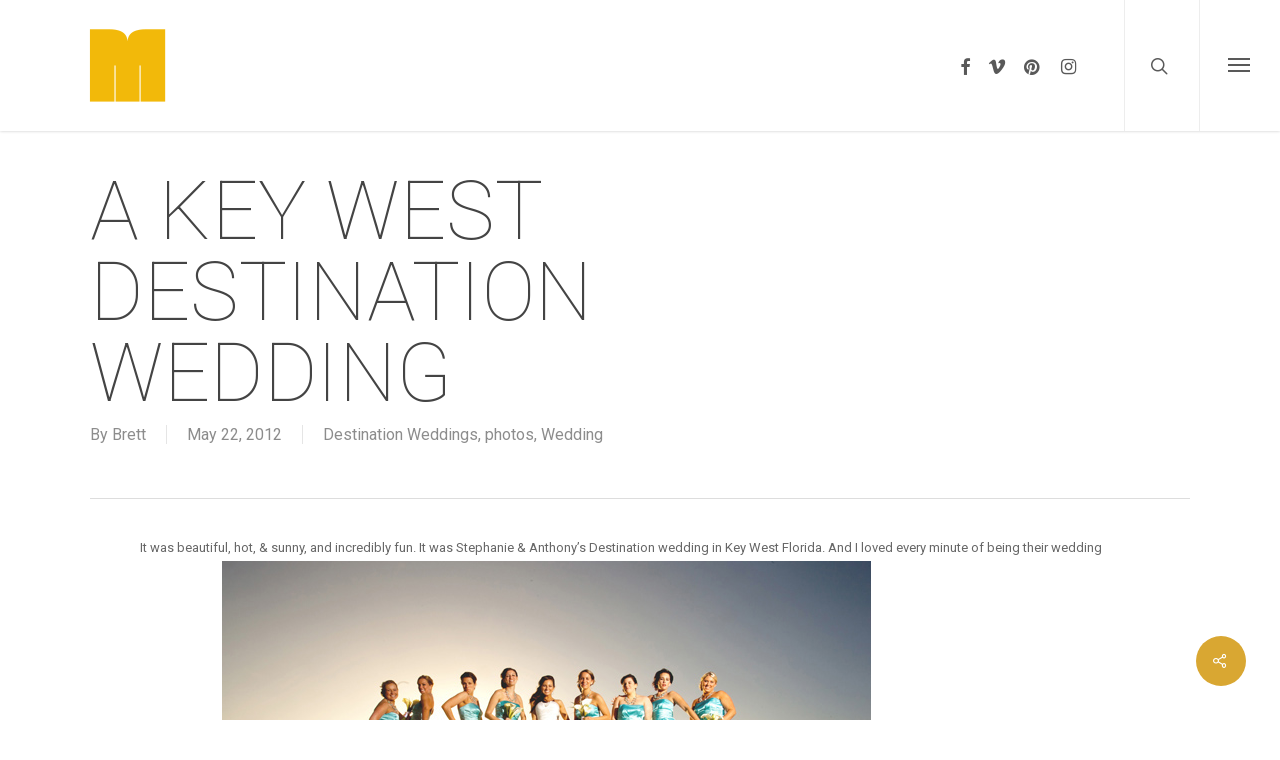

--- FILE ---
content_type: text/html; charset=utf-8
request_url: https://www.google.com/recaptcha/api2/anchor?ar=1&k=6LdALyQkAAAAANkOtIHF2YmlWx7uTpycyc40zZ2b&co=aHR0cHM6Ly93d3cubWFraW5ndGhlbW9tZW50LmNvbTo0NDM.&hl=en&v=N67nZn4AqZkNcbeMu4prBgzg&size=invisible&anchor-ms=20000&execute-ms=30000&cb=2l76tcld5k5v
body_size: 48851
content:
<!DOCTYPE HTML><html dir="ltr" lang="en"><head><meta http-equiv="Content-Type" content="text/html; charset=UTF-8">
<meta http-equiv="X-UA-Compatible" content="IE=edge">
<title>reCAPTCHA</title>
<style type="text/css">
/* cyrillic-ext */
@font-face {
  font-family: 'Roboto';
  font-style: normal;
  font-weight: 400;
  font-stretch: 100%;
  src: url(//fonts.gstatic.com/s/roboto/v48/KFO7CnqEu92Fr1ME7kSn66aGLdTylUAMa3GUBHMdazTgWw.woff2) format('woff2');
  unicode-range: U+0460-052F, U+1C80-1C8A, U+20B4, U+2DE0-2DFF, U+A640-A69F, U+FE2E-FE2F;
}
/* cyrillic */
@font-face {
  font-family: 'Roboto';
  font-style: normal;
  font-weight: 400;
  font-stretch: 100%;
  src: url(//fonts.gstatic.com/s/roboto/v48/KFO7CnqEu92Fr1ME7kSn66aGLdTylUAMa3iUBHMdazTgWw.woff2) format('woff2');
  unicode-range: U+0301, U+0400-045F, U+0490-0491, U+04B0-04B1, U+2116;
}
/* greek-ext */
@font-face {
  font-family: 'Roboto';
  font-style: normal;
  font-weight: 400;
  font-stretch: 100%;
  src: url(//fonts.gstatic.com/s/roboto/v48/KFO7CnqEu92Fr1ME7kSn66aGLdTylUAMa3CUBHMdazTgWw.woff2) format('woff2');
  unicode-range: U+1F00-1FFF;
}
/* greek */
@font-face {
  font-family: 'Roboto';
  font-style: normal;
  font-weight: 400;
  font-stretch: 100%;
  src: url(//fonts.gstatic.com/s/roboto/v48/KFO7CnqEu92Fr1ME7kSn66aGLdTylUAMa3-UBHMdazTgWw.woff2) format('woff2');
  unicode-range: U+0370-0377, U+037A-037F, U+0384-038A, U+038C, U+038E-03A1, U+03A3-03FF;
}
/* math */
@font-face {
  font-family: 'Roboto';
  font-style: normal;
  font-weight: 400;
  font-stretch: 100%;
  src: url(//fonts.gstatic.com/s/roboto/v48/KFO7CnqEu92Fr1ME7kSn66aGLdTylUAMawCUBHMdazTgWw.woff2) format('woff2');
  unicode-range: U+0302-0303, U+0305, U+0307-0308, U+0310, U+0312, U+0315, U+031A, U+0326-0327, U+032C, U+032F-0330, U+0332-0333, U+0338, U+033A, U+0346, U+034D, U+0391-03A1, U+03A3-03A9, U+03B1-03C9, U+03D1, U+03D5-03D6, U+03F0-03F1, U+03F4-03F5, U+2016-2017, U+2034-2038, U+203C, U+2040, U+2043, U+2047, U+2050, U+2057, U+205F, U+2070-2071, U+2074-208E, U+2090-209C, U+20D0-20DC, U+20E1, U+20E5-20EF, U+2100-2112, U+2114-2115, U+2117-2121, U+2123-214F, U+2190, U+2192, U+2194-21AE, U+21B0-21E5, U+21F1-21F2, U+21F4-2211, U+2213-2214, U+2216-22FF, U+2308-230B, U+2310, U+2319, U+231C-2321, U+2336-237A, U+237C, U+2395, U+239B-23B7, U+23D0, U+23DC-23E1, U+2474-2475, U+25AF, U+25B3, U+25B7, U+25BD, U+25C1, U+25CA, U+25CC, U+25FB, U+266D-266F, U+27C0-27FF, U+2900-2AFF, U+2B0E-2B11, U+2B30-2B4C, U+2BFE, U+3030, U+FF5B, U+FF5D, U+1D400-1D7FF, U+1EE00-1EEFF;
}
/* symbols */
@font-face {
  font-family: 'Roboto';
  font-style: normal;
  font-weight: 400;
  font-stretch: 100%;
  src: url(//fonts.gstatic.com/s/roboto/v48/KFO7CnqEu92Fr1ME7kSn66aGLdTylUAMaxKUBHMdazTgWw.woff2) format('woff2');
  unicode-range: U+0001-000C, U+000E-001F, U+007F-009F, U+20DD-20E0, U+20E2-20E4, U+2150-218F, U+2190, U+2192, U+2194-2199, U+21AF, U+21E6-21F0, U+21F3, U+2218-2219, U+2299, U+22C4-22C6, U+2300-243F, U+2440-244A, U+2460-24FF, U+25A0-27BF, U+2800-28FF, U+2921-2922, U+2981, U+29BF, U+29EB, U+2B00-2BFF, U+4DC0-4DFF, U+FFF9-FFFB, U+10140-1018E, U+10190-1019C, U+101A0, U+101D0-101FD, U+102E0-102FB, U+10E60-10E7E, U+1D2C0-1D2D3, U+1D2E0-1D37F, U+1F000-1F0FF, U+1F100-1F1AD, U+1F1E6-1F1FF, U+1F30D-1F30F, U+1F315, U+1F31C, U+1F31E, U+1F320-1F32C, U+1F336, U+1F378, U+1F37D, U+1F382, U+1F393-1F39F, U+1F3A7-1F3A8, U+1F3AC-1F3AF, U+1F3C2, U+1F3C4-1F3C6, U+1F3CA-1F3CE, U+1F3D4-1F3E0, U+1F3ED, U+1F3F1-1F3F3, U+1F3F5-1F3F7, U+1F408, U+1F415, U+1F41F, U+1F426, U+1F43F, U+1F441-1F442, U+1F444, U+1F446-1F449, U+1F44C-1F44E, U+1F453, U+1F46A, U+1F47D, U+1F4A3, U+1F4B0, U+1F4B3, U+1F4B9, U+1F4BB, U+1F4BF, U+1F4C8-1F4CB, U+1F4D6, U+1F4DA, U+1F4DF, U+1F4E3-1F4E6, U+1F4EA-1F4ED, U+1F4F7, U+1F4F9-1F4FB, U+1F4FD-1F4FE, U+1F503, U+1F507-1F50B, U+1F50D, U+1F512-1F513, U+1F53E-1F54A, U+1F54F-1F5FA, U+1F610, U+1F650-1F67F, U+1F687, U+1F68D, U+1F691, U+1F694, U+1F698, U+1F6AD, U+1F6B2, U+1F6B9-1F6BA, U+1F6BC, U+1F6C6-1F6CF, U+1F6D3-1F6D7, U+1F6E0-1F6EA, U+1F6F0-1F6F3, U+1F6F7-1F6FC, U+1F700-1F7FF, U+1F800-1F80B, U+1F810-1F847, U+1F850-1F859, U+1F860-1F887, U+1F890-1F8AD, U+1F8B0-1F8BB, U+1F8C0-1F8C1, U+1F900-1F90B, U+1F93B, U+1F946, U+1F984, U+1F996, U+1F9E9, U+1FA00-1FA6F, U+1FA70-1FA7C, U+1FA80-1FA89, U+1FA8F-1FAC6, U+1FACE-1FADC, U+1FADF-1FAE9, U+1FAF0-1FAF8, U+1FB00-1FBFF;
}
/* vietnamese */
@font-face {
  font-family: 'Roboto';
  font-style: normal;
  font-weight: 400;
  font-stretch: 100%;
  src: url(//fonts.gstatic.com/s/roboto/v48/KFO7CnqEu92Fr1ME7kSn66aGLdTylUAMa3OUBHMdazTgWw.woff2) format('woff2');
  unicode-range: U+0102-0103, U+0110-0111, U+0128-0129, U+0168-0169, U+01A0-01A1, U+01AF-01B0, U+0300-0301, U+0303-0304, U+0308-0309, U+0323, U+0329, U+1EA0-1EF9, U+20AB;
}
/* latin-ext */
@font-face {
  font-family: 'Roboto';
  font-style: normal;
  font-weight: 400;
  font-stretch: 100%;
  src: url(//fonts.gstatic.com/s/roboto/v48/KFO7CnqEu92Fr1ME7kSn66aGLdTylUAMa3KUBHMdazTgWw.woff2) format('woff2');
  unicode-range: U+0100-02BA, U+02BD-02C5, U+02C7-02CC, U+02CE-02D7, U+02DD-02FF, U+0304, U+0308, U+0329, U+1D00-1DBF, U+1E00-1E9F, U+1EF2-1EFF, U+2020, U+20A0-20AB, U+20AD-20C0, U+2113, U+2C60-2C7F, U+A720-A7FF;
}
/* latin */
@font-face {
  font-family: 'Roboto';
  font-style: normal;
  font-weight: 400;
  font-stretch: 100%;
  src: url(//fonts.gstatic.com/s/roboto/v48/KFO7CnqEu92Fr1ME7kSn66aGLdTylUAMa3yUBHMdazQ.woff2) format('woff2');
  unicode-range: U+0000-00FF, U+0131, U+0152-0153, U+02BB-02BC, U+02C6, U+02DA, U+02DC, U+0304, U+0308, U+0329, U+2000-206F, U+20AC, U+2122, U+2191, U+2193, U+2212, U+2215, U+FEFF, U+FFFD;
}
/* cyrillic-ext */
@font-face {
  font-family: 'Roboto';
  font-style: normal;
  font-weight: 500;
  font-stretch: 100%;
  src: url(//fonts.gstatic.com/s/roboto/v48/KFO7CnqEu92Fr1ME7kSn66aGLdTylUAMa3GUBHMdazTgWw.woff2) format('woff2');
  unicode-range: U+0460-052F, U+1C80-1C8A, U+20B4, U+2DE0-2DFF, U+A640-A69F, U+FE2E-FE2F;
}
/* cyrillic */
@font-face {
  font-family: 'Roboto';
  font-style: normal;
  font-weight: 500;
  font-stretch: 100%;
  src: url(//fonts.gstatic.com/s/roboto/v48/KFO7CnqEu92Fr1ME7kSn66aGLdTylUAMa3iUBHMdazTgWw.woff2) format('woff2');
  unicode-range: U+0301, U+0400-045F, U+0490-0491, U+04B0-04B1, U+2116;
}
/* greek-ext */
@font-face {
  font-family: 'Roboto';
  font-style: normal;
  font-weight: 500;
  font-stretch: 100%;
  src: url(//fonts.gstatic.com/s/roboto/v48/KFO7CnqEu92Fr1ME7kSn66aGLdTylUAMa3CUBHMdazTgWw.woff2) format('woff2');
  unicode-range: U+1F00-1FFF;
}
/* greek */
@font-face {
  font-family: 'Roboto';
  font-style: normal;
  font-weight: 500;
  font-stretch: 100%;
  src: url(//fonts.gstatic.com/s/roboto/v48/KFO7CnqEu92Fr1ME7kSn66aGLdTylUAMa3-UBHMdazTgWw.woff2) format('woff2');
  unicode-range: U+0370-0377, U+037A-037F, U+0384-038A, U+038C, U+038E-03A1, U+03A3-03FF;
}
/* math */
@font-face {
  font-family: 'Roboto';
  font-style: normal;
  font-weight: 500;
  font-stretch: 100%;
  src: url(//fonts.gstatic.com/s/roboto/v48/KFO7CnqEu92Fr1ME7kSn66aGLdTylUAMawCUBHMdazTgWw.woff2) format('woff2');
  unicode-range: U+0302-0303, U+0305, U+0307-0308, U+0310, U+0312, U+0315, U+031A, U+0326-0327, U+032C, U+032F-0330, U+0332-0333, U+0338, U+033A, U+0346, U+034D, U+0391-03A1, U+03A3-03A9, U+03B1-03C9, U+03D1, U+03D5-03D6, U+03F0-03F1, U+03F4-03F5, U+2016-2017, U+2034-2038, U+203C, U+2040, U+2043, U+2047, U+2050, U+2057, U+205F, U+2070-2071, U+2074-208E, U+2090-209C, U+20D0-20DC, U+20E1, U+20E5-20EF, U+2100-2112, U+2114-2115, U+2117-2121, U+2123-214F, U+2190, U+2192, U+2194-21AE, U+21B0-21E5, U+21F1-21F2, U+21F4-2211, U+2213-2214, U+2216-22FF, U+2308-230B, U+2310, U+2319, U+231C-2321, U+2336-237A, U+237C, U+2395, U+239B-23B7, U+23D0, U+23DC-23E1, U+2474-2475, U+25AF, U+25B3, U+25B7, U+25BD, U+25C1, U+25CA, U+25CC, U+25FB, U+266D-266F, U+27C0-27FF, U+2900-2AFF, U+2B0E-2B11, U+2B30-2B4C, U+2BFE, U+3030, U+FF5B, U+FF5D, U+1D400-1D7FF, U+1EE00-1EEFF;
}
/* symbols */
@font-face {
  font-family: 'Roboto';
  font-style: normal;
  font-weight: 500;
  font-stretch: 100%;
  src: url(//fonts.gstatic.com/s/roboto/v48/KFO7CnqEu92Fr1ME7kSn66aGLdTylUAMaxKUBHMdazTgWw.woff2) format('woff2');
  unicode-range: U+0001-000C, U+000E-001F, U+007F-009F, U+20DD-20E0, U+20E2-20E4, U+2150-218F, U+2190, U+2192, U+2194-2199, U+21AF, U+21E6-21F0, U+21F3, U+2218-2219, U+2299, U+22C4-22C6, U+2300-243F, U+2440-244A, U+2460-24FF, U+25A0-27BF, U+2800-28FF, U+2921-2922, U+2981, U+29BF, U+29EB, U+2B00-2BFF, U+4DC0-4DFF, U+FFF9-FFFB, U+10140-1018E, U+10190-1019C, U+101A0, U+101D0-101FD, U+102E0-102FB, U+10E60-10E7E, U+1D2C0-1D2D3, U+1D2E0-1D37F, U+1F000-1F0FF, U+1F100-1F1AD, U+1F1E6-1F1FF, U+1F30D-1F30F, U+1F315, U+1F31C, U+1F31E, U+1F320-1F32C, U+1F336, U+1F378, U+1F37D, U+1F382, U+1F393-1F39F, U+1F3A7-1F3A8, U+1F3AC-1F3AF, U+1F3C2, U+1F3C4-1F3C6, U+1F3CA-1F3CE, U+1F3D4-1F3E0, U+1F3ED, U+1F3F1-1F3F3, U+1F3F5-1F3F7, U+1F408, U+1F415, U+1F41F, U+1F426, U+1F43F, U+1F441-1F442, U+1F444, U+1F446-1F449, U+1F44C-1F44E, U+1F453, U+1F46A, U+1F47D, U+1F4A3, U+1F4B0, U+1F4B3, U+1F4B9, U+1F4BB, U+1F4BF, U+1F4C8-1F4CB, U+1F4D6, U+1F4DA, U+1F4DF, U+1F4E3-1F4E6, U+1F4EA-1F4ED, U+1F4F7, U+1F4F9-1F4FB, U+1F4FD-1F4FE, U+1F503, U+1F507-1F50B, U+1F50D, U+1F512-1F513, U+1F53E-1F54A, U+1F54F-1F5FA, U+1F610, U+1F650-1F67F, U+1F687, U+1F68D, U+1F691, U+1F694, U+1F698, U+1F6AD, U+1F6B2, U+1F6B9-1F6BA, U+1F6BC, U+1F6C6-1F6CF, U+1F6D3-1F6D7, U+1F6E0-1F6EA, U+1F6F0-1F6F3, U+1F6F7-1F6FC, U+1F700-1F7FF, U+1F800-1F80B, U+1F810-1F847, U+1F850-1F859, U+1F860-1F887, U+1F890-1F8AD, U+1F8B0-1F8BB, U+1F8C0-1F8C1, U+1F900-1F90B, U+1F93B, U+1F946, U+1F984, U+1F996, U+1F9E9, U+1FA00-1FA6F, U+1FA70-1FA7C, U+1FA80-1FA89, U+1FA8F-1FAC6, U+1FACE-1FADC, U+1FADF-1FAE9, U+1FAF0-1FAF8, U+1FB00-1FBFF;
}
/* vietnamese */
@font-face {
  font-family: 'Roboto';
  font-style: normal;
  font-weight: 500;
  font-stretch: 100%;
  src: url(//fonts.gstatic.com/s/roboto/v48/KFO7CnqEu92Fr1ME7kSn66aGLdTylUAMa3OUBHMdazTgWw.woff2) format('woff2');
  unicode-range: U+0102-0103, U+0110-0111, U+0128-0129, U+0168-0169, U+01A0-01A1, U+01AF-01B0, U+0300-0301, U+0303-0304, U+0308-0309, U+0323, U+0329, U+1EA0-1EF9, U+20AB;
}
/* latin-ext */
@font-face {
  font-family: 'Roboto';
  font-style: normal;
  font-weight: 500;
  font-stretch: 100%;
  src: url(//fonts.gstatic.com/s/roboto/v48/KFO7CnqEu92Fr1ME7kSn66aGLdTylUAMa3KUBHMdazTgWw.woff2) format('woff2');
  unicode-range: U+0100-02BA, U+02BD-02C5, U+02C7-02CC, U+02CE-02D7, U+02DD-02FF, U+0304, U+0308, U+0329, U+1D00-1DBF, U+1E00-1E9F, U+1EF2-1EFF, U+2020, U+20A0-20AB, U+20AD-20C0, U+2113, U+2C60-2C7F, U+A720-A7FF;
}
/* latin */
@font-face {
  font-family: 'Roboto';
  font-style: normal;
  font-weight: 500;
  font-stretch: 100%;
  src: url(//fonts.gstatic.com/s/roboto/v48/KFO7CnqEu92Fr1ME7kSn66aGLdTylUAMa3yUBHMdazQ.woff2) format('woff2');
  unicode-range: U+0000-00FF, U+0131, U+0152-0153, U+02BB-02BC, U+02C6, U+02DA, U+02DC, U+0304, U+0308, U+0329, U+2000-206F, U+20AC, U+2122, U+2191, U+2193, U+2212, U+2215, U+FEFF, U+FFFD;
}
/* cyrillic-ext */
@font-face {
  font-family: 'Roboto';
  font-style: normal;
  font-weight: 900;
  font-stretch: 100%;
  src: url(//fonts.gstatic.com/s/roboto/v48/KFO7CnqEu92Fr1ME7kSn66aGLdTylUAMa3GUBHMdazTgWw.woff2) format('woff2');
  unicode-range: U+0460-052F, U+1C80-1C8A, U+20B4, U+2DE0-2DFF, U+A640-A69F, U+FE2E-FE2F;
}
/* cyrillic */
@font-face {
  font-family: 'Roboto';
  font-style: normal;
  font-weight: 900;
  font-stretch: 100%;
  src: url(//fonts.gstatic.com/s/roboto/v48/KFO7CnqEu92Fr1ME7kSn66aGLdTylUAMa3iUBHMdazTgWw.woff2) format('woff2');
  unicode-range: U+0301, U+0400-045F, U+0490-0491, U+04B0-04B1, U+2116;
}
/* greek-ext */
@font-face {
  font-family: 'Roboto';
  font-style: normal;
  font-weight: 900;
  font-stretch: 100%;
  src: url(//fonts.gstatic.com/s/roboto/v48/KFO7CnqEu92Fr1ME7kSn66aGLdTylUAMa3CUBHMdazTgWw.woff2) format('woff2');
  unicode-range: U+1F00-1FFF;
}
/* greek */
@font-face {
  font-family: 'Roboto';
  font-style: normal;
  font-weight: 900;
  font-stretch: 100%;
  src: url(//fonts.gstatic.com/s/roboto/v48/KFO7CnqEu92Fr1ME7kSn66aGLdTylUAMa3-UBHMdazTgWw.woff2) format('woff2');
  unicode-range: U+0370-0377, U+037A-037F, U+0384-038A, U+038C, U+038E-03A1, U+03A3-03FF;
}
/* math */
@font-face {
  font-family: 'Roboto';
  font-style: normal;
  font-weight: 900;
  font-stretch: 100%;
  src: url(//fonts.gstatic.com/s/roboto/v48/KFO7CnqEu92Fr1ME7kSn66aGLdTylUAMawCUBHMdazTgWw.woff2) format('woff2');
  unicode-range: U+0302-0303, U+0305, U+0307-0308, U+0310, U+0312, U+0315, U+031A, U+0326-0327, U+032C, U+032F-0330, U+0332-0333, U+0338, U+033A, U+0346, U+034D, U+0391-03A1, U+03A3-03A9, U+03B1-03C9, U+03D1, U+03D5-03D6, U+03F0-03F1, U+03F4-03F5, U+2016-2017, U+2034-2038, U+203C, U+2040, U+2043, U+2047, U+2050, U+2057, U+205F, U+2070-2071, U+2074-208E, U+2090-209C, U+20D0-20DC, U+20E1, U+20E5-20EF, U+2100-2112, U+2114-2115, U+2117-2121, U+2123-214F, U+2190, U+2192, U+2194-21AE, U+21B0-21E5, U+21F1-21F2, U+21F4-2211, U+2213-2214, U+2216-22FF, U+2308-230B, U+2310, U+2319, U+231C-2321, U+2336-237A, U+237C, U+2395, U+239B-23B7, U+23D0, U+23DC-23E1, U+2474-2475, U+25AF, U+25B3, U+25B7, U+25BD, U+25C1, U+25CA, U+25CC, U+25FB, U+266D-266F, U+27C0-27FF, U+2900-2AFF, U+2B0E-2B11, U+2B30-2B4C, U+2BFE, U+3030, U+FF5B, U+FF5D, U+1D400-1D7FF, U+1EE00-1EEFF;
}
/* symbols */
@font-face {
  font-family: 'Roboto';
  font-style: normal;
  font-weight: 900;
  font-stretch: 100%;
  src: url(//fonts.gstatic.com/s/roboto/v48/KFO7CnqEu92Fr1ME7kSn66aGLdTylUAMaxKUBHMdazTgWw.woff2) format('woff2');
  unicode-range: U+0001-000C, U+000E-001F, U+007F-009F, U+20DD-20E0, U+20E2-20E4, U+2150-218F, U+2190, U+2192, U+2194-2199, U+21AF, U+21E6-21F0, U+21F3, U+2218-2219, U+2299, U+22C4-22C6, U+2300-243F, U+2440-244A, U+2460-24FF, U+25A0-27BF, U+2800-28FF, U+2921-2922, U+2981, U+29BF, U+29EB, U+2B00-2BFF, U+4DC0-4DFF, U+FFF9-FFFB, U+10140-1018E, U+10190-1019C, U+101A0, U+101D0-101FD, U+102E0-102FB, U+10E60-10E7E, U+1D2C0-1D2D3, U+1D2E0-1D37F, U+1F000-1F0FF, U+1F100-1F1AD, U+1F1E6-1F1FF, U+1F30D-1F30F, U+1F315, U+1F31C, U+1F31E, U+1F320-1F32C, U+1F336, U+1F378, U+1F37D, U+1F382, U+1F393-1F39F, U+1F3A7-1F3A8, U+1F3AC-1F3AF, U+1F3C2, U+1F3C4-1F3C6, U+1F3CA-1F3CE, U+1F3D4-1F3E0, U+1F3ED, U+1F3F1-1F3F3, U+1F3F5-1F3F7, U+1F408, U+1F415, U+1F41F, U+1F426, U+1F43F, U+1F441-1F442, U+1F444, U+1F446-1F449, U+1F44C-1F44E, U+1F453, U+1F46A, U+1F47D, U+1F4A3, U+1F4B0, U+1F4B3, U+1F4B9, U+1F4BB, U+1F4BF, U+1F4C8-1F4CB, U+1F4D6, U+1F4DA, U+1F4DF, U+1F4E3-1F4E6, U+1F4EA-1F4ED, U+1F4F7, U+1F4F9-1F4FB, U+1F4FD-1F4FE, U+1F503, U+1F507-1F50B, U+1F50D, U+1F512-1F513, U+1F53E-1F54A, U+1F54F-1F5FA, U+1F610, U+1F650-1F67F, U+1F687, U+1F68D, U+1F691, U+1F694, U+1F698, U+1F6AD, U+1F6B2, U+1F6B9-1F6BA, U+1F6BC, U+1F6C6-1F6CF, U+1F6D3-1F6D7, U+1F6E0-1F6EA, U+1F6F0-1F6F3, U+1F6F7-1F6FC, U+1F700-1F7FF, U+1F800-1F80B, U+1F810-1F847, U+1F850-1F859, U+1F860-1F887, U+1F890-1F8AD, U+1F8B0-1F8BB, U+1F8C0-1F8C1, U+1F900-1F90B, U+1F93B, U+1F946, U+1F984, U+1F996, U+1F9E9, U+1FA00-1FA6F, U+1FA70-1FA7C, U+1FA80-1FA89, U+1FA8F-1FAC6, U+1FACE-1FADC, U+1FADF-1FAE9, U+1FAF0-1FAF8, U+1FB00-1FBFF;
}
/* vietnamese */
@font-face {
  font-family: 'Roboto';
  font-style: normal;
  font-weight: 900;
  font-stretch: 100%;
  src: url(//fonts.gstatic.com/s/roboto/v48/KFO7CnqEu92Fr1ME7kSn66aGLdTylUAMa3OUBHMdazTgWw.woff2) format('woff2');
  unicode-range: U+0102-0103, U+0110-0111, U+0128-0129, U+0168-0169, U+01A0-01A1, U+01AF-01B0, U+0300-0301, U+0303-0304, U+0308-0309, U+0323, U+0329, U+1EA0-1EF9, U+20AB;
}
/* latin-ext */
@font-face {
  font-family: 'Roboto';
  font-style: normal;
  font-weight: 900;
  font-stretch: 100%;
  src: url(//fonts.gstatic.com/s/roboto/v48/KFO7CnqEu92Fr1ME7kSn66aGLdTylUAMa3KUBHMdazTgWw.woff2) format('woff2');
  unicode-range: U+0100-02BA, U+02BD-02C5, U+02C7-02CC, U+02CE-02D7, U+02DD-02FF, U+0304, U+0308, U+0329, U+1D00-1DBF, U+1E00-1E9F, U+1EF2-1EFF, U+2020, U+20A0-20AB, U+20AD-20C0, U+2113, U+2C60-2C7F, U+A720-A7FF;
}
/* latin */
@font-face {
  font-family: 'Roboto';
  font-style: normal;
  font-weight: 900;
  font-stretch: 100%;
  src: url(//fonts.gstatic.com/s/roboto/v48/KFO7CnqEu92Fr1ME7kSn66aGLdTylUAMa3yUBHMdazQ.woff2) format('woff2');
  unicode-range: U+0000-00FF, U+0131, U+0152-0153, U+02BB-02BC, U+02C6, U+02DA, U+02DC, U+0304, U+0308, U+0329, U+2000-206F, U+20AC, U+2122, U+2191, U+2193, U+2212, U+2215, U+FEFF, U+FFFD;
}

</style>
<link rel="stylesheet" type="text/css" href="https://www.gstatic.com/recaptcha/releases/N67nZn4AqZkNcbeMu4prBgzg/styles__ltr.css">
<script nonce="B5VSbsi2eK-gQ8YVnmQ3pQ" type="text/javascript">window['__recaptcha_api'] = 'https://www.google.com/recaptcha/api2/';</script>
<script type="text/javascript" src="https://www.gstatic.com/recaptcha/releases/N67nZn4AqZkNcbeMu4prBgzg/recaptcha__en.js" nonce="B5VSbsi2eK-gQ8YVnmQ3pQ">
      
    </script></head>
<body><div id="rc-anchor-alert" class="rc-anchor-alert"></div>
<input type="hidden" id="recaptcha-token" value="[base64]">
<script type="text/javascript" nonce="B5VSbsi2eK-gQ8YVnmQ3pQ">
      recaptcha.anchor.Main.init("[\x22ainput\x22,[\x22bgdata\x22,\x22\x22,\[base64]/[base64]/[base64]/bmV3IHJbeF0oY1swXSk6RT09Mj9uZXcgclt4XShjWzBdLGNbMV0pOkU9PTM/bmV3IHJbeF0oY1swXSxjWzFdLGNbMl0pOkU9PTQ/[base64]/[base64]/[base64]/[base64]/[base64]/[base64]/[base64]/[base64]\x22,\[base64]\\u003d\x22,\[base64]/[base64]/ChcOKw6wDASvCj8O3w5vCtA7DicKnB8Obw5HDt8Ouw4TDv8KTw67DjgcLO0kZK8OvYRDDnjDCnmEgQlAzaMOCw5XDqcKpY8K+w40bE8KVEMKJwqAjwoUPfMKBw6c0wp7CrGIWQXMrwpXCrXzDmcKAJXjCq8KUwqE5wpjCqR/DjT0Vw5IHOMK/[base64]/[base64]/[base64]/wr7DuMOsaFMERMOUIcOqej/[base64]/ChBoeMMOZccKZeHhTw6PDnzXDuMK6LMKxW8K7HsOqSsKQC8OQwr1Kwos7IAXCkDgYLn7DgyvDpTwiwowxFxhsR2ReNRbCqMKya8ONHMKAw53Dun7DvybDtcOPwqbDiW9ow5XCgsOmw7oHJMKESsK/wrTCoQHCqT3DhT0qZMKqSHvDvgpXO8Kcw7NMw5IHOsKsSiFjw43ClTs2egoiw7XDsMK1HWzCoMOxwo7DvcOSw602IWBPwrnCjsKew7NzD8KDw4TDqcKyFMKJw5nCl8KDwofCs2AbNsKRwrhRw5RBFMKdwqvCocKOCSrCkcOhQgPCq8KJOhzCrsKSwo/ClFbDlBXCisOJwqt5w43CtsOcEk3DlB/CmnrDr8OXwq3DvwbDhFUkw5hmLMOGV8OUw7bDmxDDgibDjxPDuDtzDnMdwpczwqHCoysbbMONKcOgw6VDWTUkwo03XVDDvgXDnsO8w6XDicK+wooEwqNlw7xpXMO/[base64]/X8KdWMKLasKhw5BKXMKWThJTwqZaYMKYw7TDrUoJJWcif10xwpDDjcK4w7wobsOYPw5IcB98IcK0IlVXJzJELSxzwo9gecOHw4EWwovCjcOQwppEbQtxGMKjwptiwqTCrMOAe8OQe8O4w5/ClMKVAVYiwpfDpMK8fsK7MMKUwpLCmcOFw5x0SW0cScOzQQxjP15yw5zCs8K3KW5oVSBSL8K5w49/[base64]/DrsKbdwjDr2/CqsKVO2fDiFrDscO5wp0tV8O8CAw6wqZ9wr3Cu8Kdw7RHBAQ5w5/DocOaIsOFwpzDhMO2w6tZwp8VKj8dIhjDoMK3V2bDp8OzwobCiGjCiw/Co8KKAcKhw4lUwonClHYxETYNw5rCgSLDqsKBw6PChEYmwpc9wqJMaMOKw5HDqcOtCMKhwrNxw7t6w71RR1RKLCbCuGvDtUXDgsOQGMOwJysJw7JxPcK3fxR4w6/[base64]/DB15AcK8OMK8XBd+EAHCt8Ohw4JQHcKbbk1LGWwtwrrCpsOmVHrCgjrDtDDCgDrCvcKzwqkvLcOOwr/CkjXCk8OnXgvDvEk7Uw8TV8Kkd8K3ezrDoXZhw5AHFwTDtcK2w7HCp8O4Ix0uw5zDtEFiVyjDosKYwprCtcO8w6zDrcKnw53Dv8OXwrVRc2/CmcKLF0Y4T8OAw68Yw7/Ds8OWw6fDqWrDl8K+w7bCk8Ocwp0MSsKaNiDDjcK5JcKnHMKcwq/DpxRzwqdswrEST8KyMRnDr8KFw4LCvyDDlcKIwrHDg8OobRR2w4jDuMK+w6vDlW1DwrtFa8KNwr0IDMOqw5V5woJ8BGYBXAPDiSIBOWkTwrI9woHDoMKUwqPDoCd3wrZ0wrgCHFEcwo3DlsKqbcOrXcO0WcKeaGI6wodnw5zDvAPDk2PCnVM6AcK/woV5BcOtw7RuwobDoVfDv28lwpPDmsKsw7LCi8OVS8OpwrTDjsKzwpBVYsKQWDZswonCvcOUwrPDmlcRHwENN8KbDW7ChcKgQgHDt8KqwrHDhcK9w4TCtMOAeMOyw57DkMOFa8K/eMKdwqU2IG/CuW1RYsKLw7DDqMKXSsOMasO0w7oNP0LCpybDhzlHZCNWdTpfFHEpwrU1w5MOwrvCisKxI8K9w5zDuHhGDXcDd8ONcj7DjcKrw7HCvsKWTXnClsOUIX3CjsKsXWnCuR47wofDr10HwrPDqDhLeUrDjcOJN0RDZXJ0wq/[base64]/ZsOseMK9w4Qwwo3CvMO3w5nCmcKfw6cWG8KowpVuLMKPw4HCrkbCosO8wpbCsFNow6XCo07ClyTDnsOKdyXCsWBAw4fDnClmw4/DpcKPw4vDmzXCv8Ovw4dEw4fDuXrDvsKZMS5+w77DtGrCvsKzIMKKP8OOFhzCqnRhXcK8T8ODXD7CvcOew49GGFLDiVx5ecK7wrLDtMK/L8K7CsOyY8Otw5jCi3/[base64]/CjsKHwqDDmsK9wqDCvmrDvcOlw6vDj0jCgMKiw4/[base64]/w4BhAcO1U0TCj1vDkFLDn8KYworClVcSwpt5SsK+H8K5S8K6GsKfAAbDv8O/wqACACjDvglaw7vDkhJRw7cYaFhOw6k2w4hHw7HClsKjU8K3WhInw6x/OMKVwoHCvsOLamjCqUEfwqUOw6fCu8KcQzbDiMK/aUDDrMO1wqTCqsKywqPCuMKbUsKXLkHDnsOOFsK9wqBlXzXDtsKzwp0sfcOqwp7Dnx9UTMK/S8OjwozDqMONTDnCvcKCQcK/wqvDoxTChgbDv8OIGAMTwrnDusO3XT8Jw6sxwqsBPsO/wqluEMOSwpjCvBfCvVM2PcKewrzCtDl/wrzCgmVdwpUWw48yw6srI13DjjvCrkXDgMOPbsO0EsOhw7DCs8Kywpkaw5XDtcO8NcKMw5t5w7NTQTk3JQAmwr3Cg8KEJTnDosObUcKuMsOfHE/ClMKywpfCsjZvcwXCisOJWcOCwqB7WTDDlxlSwqXDumvCpF3DuMKJVsOkUwHDvj3CvE7ClsOFw5DDtcOpw57DqiFqwp/Dr8KGOMO9w4FNfcKGc8Kqw4MuAMKOwq9BeMKaw6jCqjQIeiXCr8O1TBhSw6NRw5fCicKjNsKQwrhFw4/CrMOQEWE+CMKYHcO1woXCq0TCi8KJw6vCpMOIO8OWworDkcK2CzLCvMK6DMOowqg8CB8pSMOMw5hof8Ktw5DDpgPClMKyfivDvErDjMKqM8KXw77DusKMw4sdw68cw7EIw5cJw5/DqwhMw5fDqsORaHl/w78owo9Mw40uwoktFMK7wqTCkX5dFMKlesORw6nDr8KUPivCjXzCg8OjNsKLJVDCpsOZw43DkcOkY1DDjW0sw6I/w4PCkHFSwrISGBnDs8ObX8Oxwr7CoypxwpYIDQHCpRnCkCYDA8OeLCfDnCTDqkrDrMKmVcKATEDDjcOSJ3k4eMOXKBPDrsKjFcOUT8OjwoN+RDvDtMKCG8OdOcObwo/[base64]/[base64]/CisKhRizDqMKTw5Mcfy3Ds8Otw5vDhcOjw51dEkvCsSzChsKvDGFOCcKAK8K5w4jCscKhPElnwqEZw5fCmsOvbMKuVsKBwoZ9CyfDij9IYcOewpJfw53DisO8bMOlwo3DhBlsV0nDqcKFw4XClzzDusO+ZcKZJsOaQxXCtsOvwp3DmcOvwpzDrcKHGD/Dqj1Iw4Y2UsKTE8OIZVzCiAU2WyNXwrnCuVZdZkVOI8KoXMKKw7sJw5gzPcKnEHfCjE/CtcOZElXDtjZPIcKpwqDCnXfDvcO5w4RgYxzCksO3wpvDsV8ww6PDjkPDksOIwo/[base64]/[base64]/cEPCpyYWesOrw7PCisKFw5DCtsK3wqvCssK3AhzCssKpb8KQw7XCggQdUsOuw67CocO4wrzCmm/DlMK2Gg8NVcOGKcO5VgZ8J8O5OwHCg8KALQQAw7wsclJLwrDCicOOwpzDlcOMXBJOwrwJwoYZw7HDtRQCwoUqwpLCosOzZMKnw4HCi0DCksKdPhoTacKJw4rCpVsYaTrDmFTDmx5nwonDtMKeehLDkgQSLsOuwrzDkFzDnMO6wrcdwrhjAh0rYVB/[base64]/w7LCtsOLaMK0w5fDucOMGsKIZsOMw5pSwrfDviNXO3fCiA4nSxTDssKxwrPDg8OPwqTClcOCw4DCj0p8w53DjcKrwqbDqAFFcMO9XjRVRSPDhG/DpW3CsMOuZsO/P0YYHsOCwppZW8K8PsOywpUQB8KlwqHDq8K6wpYrRnF/elkIwq7Dp1MqHMKAfH3Dr8OkbVfDhQHCv8Oyw7ctw6bClsO+w7UzdsOAw4U2wpbCp07Cr8OYwpY3SsOAfzLDusOMYi9gwotyFkHDpsKQw7TDksOtw6wgX8K6MQcHw6BLwppLw5nDqkgCKMOyw7DCvsOgw6zCocKdw5LCtyskw7/Cr8OPw4QlVsKzwo8iw6LDrGXDhMKew4jDriQow7V4w7rCjyDCgMO/wr1oesKhw6DDoMO7KCPCmTsbwofCsW9EKMKawpoEZGLDisKZXl3Cm8O4TMOILcKVBMO0OyzCusOuwozCicK/w63CpDUew7Fmw5ERwqYVQcOwwpwTPGvCpMOtZG/[base64]/[base64]/CnnbDqnHCp8OrSVMPw4rCosOpCHXDlFlDwqzCvsKVwqPDinkRwpACLFbCocOfwrVVwotYwqQVw7HDng/[base64]/ABMWVWnCjMOPw755wp1bwqkvYMOGwrTDvTdBwpgIbV5HwpZgw6IQLcKHccOYw6/[base64]/w7N0w6jCszXChXLCtWnCkXxkTMO2GMK8IsOgU3fDjsOrw6pmw5jDlsOWwo7CvMOpwrDDmMOowrbDp8O+w4UQTwpTUjfCjsKJF3lUw5s5w70owrXDgiLCgMK+f2bCkR3Dm3bCsW5nYA7DlwIOUzAdwoAcw5c+Zw/Dv8OpwrLDnsOzEjdYw5JGfsKEw4kSwpNCDcO9w6vCriRnw5tVwqvCoSNpw6oswpHDq2jCjFzClsOLw7jDgMKsNMO1wrLDnHMqwq81woJpw49OZ8OZwoR3C1VBAgfDkELCisOVw6bDmS3DgcKTAxPDtcK/w4bCucOIw5zDocKgwqAiwqIXwrdMeCFTw4c+wqwOwqzDmwLCoGERACtsw4TDoDBww5vDhcO/w5DDogAyLMOlw5ANw6zCgsOzZ8OCFjnCnyfCmm3CtzwLw5thwrnDkhR+ZcKtWcKfbcK9w4pOPHxjPxnCscOFW3wjwqnDml7DvD/CvcOIXcOHw64owqJpwoc8w7jCoT3ChENWbRk+ZkbCkQrDkDHDun1EPcONwrRTw7bDl1DCqcKXwr7DscKef0zCrsKlwpwhwrbCpcKzwrEtX8KSRMKywoLCl8O+wrJNwo4FAcKPwrLDncOaOMKVwqwqPsKTw4h0RznCsjnDk8OFN8Kqa8O/[base64]/DrUZdA8KFw78Bw7B5wojCshELNmPCrcO8fAUuw7jCv8O9wr7Ckn/[base64]/Dn8KwwpUhw7giOcOwUcKjZ1QSwoZ3w493w4wxw4l0w7M3wonDmsKsE8K1bsOAwqE+XMKBXcOmwr9Rw6HDgMO1w7LDkT3DucO8SFAsTcK5wpbDvsO9DsOVw7bCsyIkw7wgw4tKwqDDmWzDmsKMScO8XcKWX8OoKcOgF8OXw5fCrUvDusK/[base64]/T8KAw67CjMKDA8KWw6BRwqNsM8OEZcOWB8Ogw6cCYWjCsMOfw4/DsWN2D3HCjMOuYsORwoR1GsKHw5jDrMOlwr/CtcKGwqPCiBjCucO/ZMK2J8KveMOUwqYsLsKQw74cw7BNwqNIX2/CgcKKW8OWUBTCmcKLwqXDhhU7w7gSPXAHwrTDiDHCuMOFwo0cwpBaTnrCocO+bMOxUS81OMOVw7XCrWDDg3HDr8KBdsKxwr1gw5PDvSE3w6MJw7fDlcOTVBAcw7V2RMKVL8OqADVCw6rDkcO8eCRpwp/[base64]/[base64]/wrjDnEjCvcKdbDbDrhjCkixJLsOKw5oSw6jCj8K1woNrw44Vw7UsN1U8MUcOM3HCmsO8bcKpdAYUNsOwwogRQMOPwodOLcKgPD5uwqlgBcOhwqvCm8OtEhlqw4ljw7XDmwvDtcKPw4NmNyTCk8KVw5fChnNHHsKVwpbDsEPClcKBw5d6w4VTJl7CrcK7w5HDjE/[base64]/KcKxQMOOBwHCojjCnMOLwq/[base64]/DlsKIw77ChmjCvMOQeiHCnsO6T8KNw6vCrQtTY8KncMOHcMK9ScOuw4LCmE/DpMKiV1M1wpBOLcOPE0I9BcKCI8O9w6HDisK5w47Cu8ONMMODW016wr7CqcKow7Ziw4fDrmzCjcOjwq3CqlfCjx7DgXoRw5XCkmB1w5/CqzLDm1Vrwq/[base64]/Cgz5uJUvDsB46w4peVcKxCsKRw4jDu2zCvRLDtMKia8Obwr7CvEnChHnCgm7CrRJqPMK4wozCojMtwpIcw6nCn3EDC0g+RwsJw5rCoCPDicOvCUzCm8KdGyl4wq1+wp5ewqRgw63DlVITw7rDtRLChsO9BmvCoAY9wpnChCoPJ1rDphU3acOGRnXChi4Vw7/DpMKzwoMcaVPCqFMNJMKWFcOowpLDpQTCuwDDjsOaWcK0w6DCscOkwr9ROATDusKORsKmw7ZxFMOcw5kSwq3CmsOQYcK2woZUwq5kPMO6MBDDsMOSwqF2wo/ChsKOwqrChMOGPRjCmcKBHhXCuQzClEjCj8O8w5AtZMOcc2ZYMzRmOkkww53CpQ8ww6/[base64]/DpmdOXcOpRSF4WMOAw6zDpMO8DcKWG8OgY8O4wq4TKXgNwpdpOTLCij/Cl8OiwrwfwqUnwrwBIFHCjcKCUBBswpzDlMOBwowKwqnCjcOQw49hLiViw5BBw4TDssKcKcO/wqNCNMKRw5JKJcOdw4JJMm/CmUvCvH7CocKcScKrw5PDkCtjw7gXw4sowqBMw69iw5FnwqBUw6jCqwLCvyfCmxnCmFVWwo9mdsKzwpxxIzZeQTUCw4pDwokRwrXDjntOc8KaacK0QcORw6nDlWMcSMOxwqXCmsK/w4TCk8Otwo3Dun9HwqA/Fw7CrsKVw7NkCMK+Qks1wqsmScOjwpDCk25NwqTCvzjDo8OSw6oxOA/Dh8KZwokXQivDusOQH8OuRsONwoA6w7EHdAjDocOLe8OlYsOpLnvCt1Mpw5DCusOaExzClmrClzEfw7TChXM6JMOgJsO4wrjCing/wpPDlGHDrGjCukPDtFXCpwXCm8KTwpIQRsKVeWDDvTjCo8OSUMOTU0/Co0XCp0jDjCDCncK/PCN0wr5Uw7HDusO6w5fDq3rCgsO9w4DCpcOFUxrCkC3Dp8OTAMK7TMOwVsOsVMOUw6nCs8Oxw6BFYG3CoivCvcOpQsKCw6LCnMO/GFYNWMOmw7hqWC8nwpxHKh7Dn8OlFcOVwqU7ccKHw4wdw5PDtMK+w6/Dh8KDwrbCjsKicm7CnSYJwojDhDTCp1vCvcOhJcOew48tOcOzwpYoQ8Kew5cudFQpwot5wovCisO/w7PCrsO6HRQvUcOHwprCkVzCksOgZMKxworDl8Oaw5LCvGnDp8OhwpBMEsOXAUcSP8O9DFDDlEBkVMOFLcK/wpo0P8OmwqHCrgEjAkAfw5oJw47Di8ObwrPCkcKlVyVvQsKow5wDwoXClHN4YcKfwrjCpsO8ODFVS8OHw5cFw57CoMK1Ph3CrhnCh8Olw59nw7LDm8KeBMKXOjLDicOIChPCqsObwrLCiMOXwrVKw53ClsKvYsKWYMKAQnvDhcOzVMK9wpsieghMw6/Cg8OBDFoTJ8O3w5gUwoTCkcORAMOuw4sWwocZQBMWw5J5wro/[base64]/w6k/WDTCncKbw53CujXDosKXBcOBw4o3LMObPGjCvMKKw4/DtUPDn1xZwpF7CyoXQHQNwpUywojCtUd0E8Kiw5VhesKnw4rCiMOpwpDDrhsewqIhw4U2w51UUCTDuSM/IcKMwq7CmwbDpUo+K2PCncKkDMO6w4XCnnDCom8Rw5oxw7/ChGnDkwPCm8ODLMOVwrwICh3CucOtEcOYTMKLXMOfUcKoMMK9w6PCs1JIw5d1WGQjwqh7w5gGOH0AHcKRD8OPw5bDhsKUClDClRhHI2PDsjbDrVzDu8KVP8KncUfCgF1TYcOGw4rDvcK/wqc9DlplwrcqeCrDmHdTwolVw51FwqPDtlnDqsOKwqvDuXbDjVBOwqrDpsK0JsOuO0DDlcKLw7s3wp3CpW8pdcKuBsK/wrNMw6k4wpUaLcKYRBs/wqPDpcK6w4jCtmHDisKjwqI4w4YtQ3gEwr1KC2teXcOBwp/[base64]/Di8OCDMKzU08CThnDucOeNVzDrnPCgWfDvVAgwrnDk8OOecOzw7DDnMOsw6rCg1Uuw4LCvCPDvynCsTJzw4E6w4/DosOcwrXDg8OEf8O/w5fDnsOnwp/[base64]/w6TCqGt/[base64]/dAp4EiM8b8Ovw7s3Ik3CksOawojDg8OVw6zCi37DjMKSwrLDtMO8wqtRaFnDgzQdw4vDj8KLLMOqwqPCsTjCjmdGw7gTwpw3SMOrwoPDgMOcWxF/eSfDgzBJwobDvcK/[base64]/c8KHwq3CvMKFw5jDvsOtw40swowaw7bDncK+d8KjwpjDlQhqTE7CucO6w5J+w7UXwok4wp/CkDg0akNGRGATR8K4LcOHSMKrwqfDrMKTT8O+w5dYwpdXw7wtZz/CvE8Va1/DkzfCicK8wqXCgXtTBMOiw57ClMKNYMO6w6rCpmxlw7DCg01Zw7hnI8KFV13CsVVFW8OcKMKUWcKow7Myw5g4eMOpwrzCqsKURAXCm8KLw7fCicKaw4RZwql5clIQwobDtWYfLsKKWMKRAsOWw6cVVTPCl1BfOmZHwr/CmMK+w6hJY8KrLDFoBxw2Q8O/Ty4YK8OvBsOYKSQaBcKewoHCgMOewobDgcKDVhbDscK+wonClykuw4VYwoXClkXDi2LCl8Ojw4vCqHgsU2oNwp5qOjTDji7CgS1CPU93MsK0b8KpwqPCuWY0Gx/[base64]/Cq8OeaSc3bcKTw5PDrsOzw6HClMOqKT7Cn1fDkcORVcKCw5hfwo/CtsOpwrtzw5B7eDUMw5fCksOpDcOKwp97woLDjHLCghTCucO/w5LDosOZY8Khwr0zwobChMO+wpZ2wq7Dpy/CvSDDrGodwo/CgWrCuTdOUcKhbsO2w4ZPw73CnMOxQMKQI3NUfsOPw4rDt8O7w5DDmcKlw4PChMOtZ8KBSyDClnPDhcOpw6/CnMO7w5bCusKwDcO+w5gMU2QwFl3DqcOZNMOPwrVBw4Avw43Dp8K9w5o8wqXDgcKCdsOEw5Fhw7IOLMOYUQLCi17Cg2Nnwq7CpsO9PCTCiU01O3DDn8K6dsOUw5N0w4XDp8K3AgpTBMOpExZ3DMK/[base64]/ZmUMw74gccKUw6MDwqhNPn9lesOzwqRyYUDDtsOhL8KVw6EDJMOiwp8XbkHDpWbCvBPDmgvDm09gw6I8QcONwrkMw4MyWFbCkMOPAcK/w6PDimnDmC5Uw4rDh2LDllHCosOFw4jCrgkTfC/CqcO9wrNywrdTC8KAE2jCpsKfwojCsBgALnjDncOAw5p2E1LCg8OPwot6wqfDisO+fmB7a8Kxw71Zwq/DkcOQP8KXw7fCnsKXw41Kel50wobCjTjDn8KBwq/CosKnFcKKwqvCswJvw5/CqGE+wrLCu08CwqArwoLDnnsWwrEEw4PCgMObIT/DrmXCsiHCsiARw7zDiGvCuhvDsHTCusK9w5DCu2UUaMONwqjDhAtrwoXDhx/[base64]/CoQzDuG3CrcOTwr7DrMKNwpbCpSNFOxcqe8Klw7PCpBQJwrdlTTLDlyLDksO9wrTDkDzDkl3CtsKMwqLDqsKkw4vDlw9/TMOrWMKQQAXCiSrCv1HDqsO3GwTCvzISwpJAw7PCvsK9LHxCw6AQw5LChHzDplfDuhzDiMOVQQ3CpXxtGFUZwrdvw4zCgsK0ZS52wp1kSw55V300Qj3DmsKqw6zDrH7DuhZCd0Aawo7DpVPCrF/CksKgWlHDlMK3Pj7CvMKiayojEmt+Liw/PG7DoG5kw7VOw7JWHMOuAsK9w47DqEt8P8OpGX3Cl8Kiw5DCg8O5wo3CgsOxwozDvV3DtcKvD8OAwopww73DnGXDlkPCuEgiw6cWbcOFLSnDscKNw7VjZcKJIB3CsC8Qw5XDgcOga8OywrFqOsK5wphzQsKdw7YkJMOaDcOdcTgxwqDDiQjDlMOjNsKGwrTCpMO/wqZrw7rCtG/CpMK0w4nCmXjDu8KowqlJw4HDiA9Sw5R/[base64]/CrADDtcO/ZcKYHUMkw6fDm3JgwqU+RMOzKxLCssO6w6U/wqLDsMKCbsOHwqwBOMKCesOpw4MKwp1UwrjCn8K8wr4Lw6DDscOaw7XDgsKYOcO1w4EldHxcZcKmTmjCgGLCjzLDicK2QlMsw7pmw7QSw5HCqitZw4vCjMKnwqo7C8OgwrPCtx8rwoBbS03ClW0Kw5JVMxp+QW/[base64]/CvmQQwojClEDCt8OJw6h3EcKICsO+wrPCq2pnVMKcw6s0U8Odw5sUw55pJ3BlwoPCocOxwrQSdsOYw57CtHRHXcOPw5ItK8Kqwo5UGsOcwq/CsnPCu8OGaMKKGgDDt2Mkw6LCgWnDikgUwq9VeAdCXRpuwoVDeE8rw4vDnwkPJ8O+EcOkEA1TIQTDtMK1wr5vw4HDvnsGwoTChClNOsK+ZMKHWnLCmG3Dj8K3PMKjwpXDocOBDcKEDsKucTkYw6lUwpbCpCJTWcONwrEuwqjDhMKSNwzDjcOPw7NZEnrDng9Swq/DuX3DncO5OMOTcsOEfsOtFTnDt20KO8KQZMOhwprDg3p3EcOlwpAxBUbCncOmwobDh8OoKhJlw5/[base64]/XmPDlcOTWB7DvMOUwoBIw7hROsORJTgDSsO+Bx1TwrJ/w74Cw57DlMOSwrAGGwV0wopQNMOowp/CsEVOUwNDw6YtVETClMKswpUawo8BwpPDmMKdw7kowrZjwrHDgMK7w5XCn2bDrMKjSw9qIV5hw5R/wpx0R8ORw7TDnUAdOAnChMK6wrhDwpAPXMK1w7tBVlzCvSd6wq0jw4nCnAXCnAs6w4LDrVXCuCLDt8Oww6R9ByVGw5tbG8KYfsKZw4nCgm/[base64]/XBzCk8OBw4nCvFLDl8OJw7PDiwfChcKGe8O4JFo2GX/DsBbCt8OHRcKqEsKlSnNGXiA6w6Qdw4LCpcKRKcOyDcKdw5Z0UTlswrZfLx3DlxlFNVHCjjnCl8KFw4PCtsKmw4tKdxXDqcOSwrLDpXcow7odNsKxwqTCiz/[base64]/DrsKZw47DiMKeazVICWbCssOWbwHChD09woFEw6J7H2jDkMOsw4BMIUxnBcKhw7tHE8Kow5t2LzdgDSrDuGgrQMK3wpZiwo7CkWLCp8OawpR0TMKjQ3d2MQ85wqXDosKNacKww4/DoSJVVEvCoGgAwpkww7LCiXplbhJxwqfCgic7Kl1mF8KmI8Kkw5Fkw6HChQ3DgGEWw5TDpS50w5DCmlkKAMOMwr5BwpPDmMOAw57CpMKXNMO6w4/DincYw5kIw5BnX8OfOsKYwpYKfsOKwqIbwokaW8OIwox7ESHCl8KNwrM8w75hRMOjC8KLwpHCrsO9GgpXLHzCsTzCp3XCjsKTHMK+wrLCucOZQhUaHhHClzUIEmZlPMKCwos1wrQlFTceJ8OKwoI4RMO2wopXWMKgw7wdw7TCqw/ChgoAFcKow5HCpMO6w5bDtMO7w7/[base64]/ChMOlwqXChjcZw5Q+w7PDt8OiGsKRw73CusK4bsO0HjdVw79twoNfwrjDtjrCnsO9NBEVw6nDhcK/[base64]/ChxF+w4HCmsKeU8ODwqHDhAXDj8KKwrJzHsK5wrDDtMOnY3gjZcKRw5HCv3kcQB9Bw7rDt8K6w5c+bjXClMKRw6nDocK1wqXDmBAGw7Vgw43DnRPDgcK7SVlwDnUxw7RCTMKRw5R7f3zCssK3wofDlXIEH8KwLsKKw7ojw4MzB8KWS0/[base64]/wqHDjcKLw67CslrDgXofAsOdaUVNfETDuk9MwrzCrxvCssKKOTQiw7URB08aw7nCrcOvPGjCsExrfcOwMMKEMsKsNcO3wqssw6bDsyc9Y2LChWrDp3/Cp2tRTsO8w55EUMKPMFpXworDp8K5Z2JIcMKGOcKAwo7CoCrCix4cEXx4wpvCkErDv0/DvnFyNSJPw7TDp2rDrsOaw5hxw7d5Q19Ow7caOXBzPMOpw7s/w609w5BewqLDgMKNw4/DpjbDpCbDocKEbhx5WHTCsMOqwo3CjFTDoydaWxLDscO+GsO5w7xUHcKLwqrDhcOnc8K9TcKEwrs4w7QYwqZdwo/Cum/ChEVJVsKhw6Mlw5BMcQlOwoIJwoPDmsKMw5XDgGlAasOTw5nCm28cwrzDnMO5SsOzYXrCpHPCjBvCssKtfk/DvcK2WMKAw51JcRIrZi3CscOFABLCjUIeDAVCKXDCiWHDocKJNsO4OsKrc3/DoBzClT3CqHdQwqgxZcOIR8OzwpDCnE8IY2bCpcKKOjoGw5g0woB7w7MiZHEowpQZbGbCgjHDsEt3wp3DpMK8wqIYwqLDtcKhYilpd8OEK8KjwqlHEsK/[base64]/wozCsxrDrMKeEcKzEEsuTkBlVMKLwoHDrHvCn8O0NMOhw6rDkRLDrcO+wrM3w4R1w5MaZ8KJAgrCtMKmw6XDn8KYw4U2wqd7Ej/CoSAASMO/wrDCqVjCksKbccO8aMOSw4xkw6XCggfDrFBwdsKEecOaIW15OMKYX8Okw4ECOMOSBWXDkMODwpDDicOPdjrCvV8AEsKkFWHCjcOow4VdwqtTOxdaQcKmH8Oow7/Ci8OowrLCo8Opw5HCinHDlsK9w7tUHRvCigvCkcK1a8KMw4DDjXhaw4nDvy4FwpjDjnrDi1YNccOtw5UAw4AHw6fCqMKow6TCt0MhWizCtcK9QRhdUsK9w4UDAEfCsMOJwpHCvDt0wrJtUkYEwrwfw7/CqcOSwpABwpDCo8OIwot1wqkew5EccFHDjUlQEAxrw7QNYmBuJsK9wpXDkC5RN2wXwqrCm8KaFw11Bl8EwrfDh8Kmw6jCtcOSwp4jw5TDtMOqwrZ+acKAwo/DhMKYwrfCj0pYw5XCmsKATcK7PMKawoXDhsOfaMOyTzIDGgfDrhgfwrInwofCnHbDpyrCh8O1w5TDvyvDjsOSXTbDiRtZw7IMFsOROHjDg0TCu3JIH8OVCTnCqDNlw47Ckg8Pw5/CvC3DknFxwo59RgIrwrk7wrp0agXDglt5WsOzw58FwrHDjsKyLMKlZMKTw6bDq8OAdEJDw4rDqsKGw6hDw4vClX3CrcOqw7lOwpYCw7/[base64]/[base64]/CkCXDncKLwpvCjcO1JsKDw5ENFsOMR8OnO8OKIMOBw4Anw6g5w6PDlsKSwrR8FsKyw4TDoTUqT8Obw6Z4wqcIw5lpw5BsTsKBJsOuG8K3DUo+ZDVedmTDkjXDm8KbKsO8wqt0QwkgZcO/wpbDpijDu0BKCMKAw53Ck8ORw7rDjMKZbsOMw63DqXbCnMOMw7XDk0YcfMOfwrNtwpwYwqROwr4Vwo12woAsM15/KsK3RsKEw6RLZcKmw7vDscKbw6jCpcKmHcKxPETDqcKBf3NfNMKmbzvDt8KvVMO4HDxSI8OkICYmwpTDpAEmeMK/w5wjw73CkMKpwoLCqcK8w6vCgQPDg3XCtsKzKQYXWCIEwr3Cl2bDuWrChQrDs8KUw7YUw5klw6N2cn9eNjTCuFRvwoMLw4IWw7PCijfDtQLDmMKeNQRpw5DDu8OAw6fCriPCl8KGSMKMw7NfwroOcjppcsKYwrbDmMO/wqrCgcKxNMOzfhfCsTZUwr/CuMOGZMKxwo9Ewqx0GsOlw7FSRVjCvsOSwoljccKEDRDCocOOcQQDbGQ3ZHzDvkF/MWHDjcK6V1ZPM8KcccOzw53DuVzDjsKewrQpw7bCgU/ChsKVNUbCtcOsfcOKNyrDj0rDo29Yw7tKwo9gw47CjljDg8O7U37CpcK0FmfCuXTDtkd/w7jDui0Gw50Hwr7Cl2MCwrgtMMO2F8KMwoTCjzwCw7zDnMOCf8OiwpdFw78iwpjCtyoVeX3CoGzClsKPw5DClHrDgHowdSATEsK2wpFOwqvDncKbwo3Co2/DtAElwr85Q8OhwqLDicKzwp3Cixtuw4FAHcKUw7TDhcONWSM3w4V8d8O1XsKow5oeSQbChF4Zw73Ci8K+UXUSfkrCksKULsOowonDksKJMsKcw4cyOsOpdGrDlFvDtsKwScOFw4HCjsKgwqt3BgUOw752XTvDl8Opw4F4JjXDgDPCtMK/wqdIWBMvw4zCuwwGwrxjAifCmsKWw5zDmjYSw6VJwo7DvwfDrws9w57DqzzCmsKBw5IqFcK4wpnDiTnCl2XDmMO9wqUEfhg4w7Erw7QLKsOrWsOOwqbCl1nCvE/CjcOcQSxzLcK0wpzCqsOiwrXDqsKhOBI3RgfClSLDrMK+RVQDe8KKI8O+w5LCm8OtMMKdw400YcKTw75eFcOUw4nDmgZlw6LDkcKSV8Kgw6Qzwolyw6rClcOUQcKcwoBdw5/DnMOMEE3DpA5zw7zCt8OURWXCshXCosKkesOxfy/DkMKLNMOUW1JNwp1lQsO6V1s9w5ozdQ5bwrNNwoYVEsKxNcKUw4RhaAXDvFbCnkQCwqDCssO3wrBUY8KQwojDjzvDq2/[base64]/[base64]/DpmDCscKrwrgtwrfDrT48YjcOVcOiwrEfwpDCksK/d8KHwqTCrMKiwp7CtsOzdj04M8OPEcKgalsfLHLDsSVKwp5KTFzDpMO7DsO6ecOYwpwWwpHDoThHw6zDkMOjfsOkdzPCssKfw6JwawzDj8KqTXIkwogMfMOpw4ERw7bDmy/CgwLCoQnDoMO1YcKhwrPDlHvDm8KfwoTClE9RDsOFIMKBw5TCglLCs8KUOsKTwp/CuMOmO0MDw4/Ck1/[base64]/WcK7w4/CqV5IW8Oaw4g+IMKVblLCt8OdwoHCh8O7woNGGCMAJFwKfAhCR8Omw5EACxjChcOZKMKqw6oOdVjDlAzDinjCm8Kwwq3Dmld+eFcHw4FFLDjDlTZAwoYhOcKlw6jDgUHDpcOWw4dQwpfCqcKEXcKqaWvCjcO5w53DnsOOQcOTw7/Cr8Ksw50Rwp8dwrVowqTClMOXw44RwoLDucKZwo/CnyVHRcO5ecO7WHXDtUE3w6bCsFA6w67DrgluwqgZw7nDrAHDhmZ8L8K6wrdIEsOYGcKjMMOWwrFow7jCjxXDpcOlEFUwP3LDi2LCiWQ3wrNQYcKwP1xiMMKvwq/CtT1GwrhAwpHCpi12wqvDvTkdUQ3CvMOww58Kd8OpwpjDmMOPwoVOJ3fDuHkPN2wFL8OQBEFheXfCgsOAeD1ZRnxnw4TChcOTwr/Cv8O5WGATPMKgwq8gwpQ1w57DlMKvKQjCpkIrXcOrZhLCtcOWCALDqMKJPsKPw6MIwrTDqRLDh3LChhLCkVzCkkbDpcKrHR8Qw4V/w64EU8KDa8KOZh5aPE7Chj7DlTXDr3fDuGDDvsKhwoJ3wp/ChcK9HnjCoivCmcKwei3CiWbDlsK2w5EzGsKAOG01w57CkknDoRLDr8KAYsO4wqXDlTgfXF/CpSvDn17CtXE9fj7DhsOzwo0nwpfDpMOqXUzCpCcHaXPCl8K/w4HDm0TDmMKGFw3Dq8KRMXIUwpZEw5DDrMOPd0LCqMK0PQEZAsKGPx3CgxDDtMOoTFPDsmxpKsKrwqHDm8KybMOwwpjCvCtMwqRdwqRoDwbCpcOkLMKOwrZTIXhBMSpBeMKCBS1cUyTDjzJWGDd8worCr3PCvcKew4nDvsORw54YKT7CicKcw5k+Sz/DiMO/[base64]/[base64]/Do8OMwqXDm8OEfSQCwpxAYcKjXlRVIRvCjUJrYAwXwrA3fmFtflVyTUlKIhMZw7QQKVDCq8KkdsOCwqPDvSzDtMO/[base64]/DhsOkEcO6YDNMEcOjBB8uwofCmsO2w79eS8KOd3fCnhvDtS3CgsK3LwoWVcOGw4vCqiHCrcO+wonDu01LdkPDnsO9w7HCt8KpwpvCujNwwozDm8Ofw7RVw50Dw44MHEojw4rDhsKzBgLCiMKmWCzDvl/DjcOqCU1swoZYwpNAw5RBw5rDmgs5w6UFMMKsw6k0wqHDsip/[base64]/LSbCgXLCr2YHK8OBwr0HSXvCjsOzZ8KhKcKWW8KGF8O4w5/Dmm3CrA/Dp29qKcOwZ8OALMODw4toLRJ7w6wBaD1IHMOJZTcLIcKJfUoAw77CmhUDNBFVK8OewpwQYmXCosKvJsOjwqrDvD8jRcO2wocYXcO1Ihh+wpZufyzDjcO4RMOgwpTDrlXDojt3wrM\\u003d\x22],null,[\x22conf\x22,null,\x226LdALyQkAAAAANkOtIHF2YmlWx7uTpycyc40zZ2b\x22,0,null,null,null,1,[21,125,63,73,95,87,41,43,42,83,102,105,109,121],[7059694,722],0,null,null,null,null,0,null,0,null,700,1,null,0,\[base64]/76lBhnEnQkZnOKMAhmv8xEZ\x22,0,0,null,null,1,null,0,0,null,null,null,0],\x22https://www.makingthemoment.com:443\x22,null,[3,1,1],null,null,null,1,3600,[\x22https://www.google.com/intl/en/policies/privacy/\x22,\x22https://www.google.com/intl/en/policies/terms/\x22],\x221OLHjWxLQEGfTwIt7sx9y5+Jgx0C5eAWz2iGgbIL8A8\\u003d\x22,1,0,null,1,1769570945155,0,0,[32,28,13,99],null,[180,139],\x22RC-siDUx6oVh-XMcw\x22,null,null,null,null,null,\x220dAFcWeA45WrmEkATZ13DFaWL7hcGeiIgSgXvNjskemtBfjBEqIz0WskbO1LTpqUYjfDNAadyKo8h2jc1yg3AMz9oj2CgO36QDhg\x22,1769653745092]");
    </script></body></html>

--- FILE ---
content_type: text/plain
request_url: https://www.google-analytics.com/j/collect?v=1&_v=j102&a=1806812988&t=pageview&_s=1&dl=https%3A%2F%2Fwww.makingthemoment.com%2Fblog%2F2012%2Fkey-west-destination-wedding-photographer&ul=en-us%40posix&dt=A%20Key%20West%20Destination%20Wedding%20-%20Making%20the%20Moment%20Photography&sr=1280x720&vp=1280x720&_u=IEBAAEABAAAAACAAI~&jid=512384013&gjid=1093897064&cid=146274162.1769567343&tid=UA-677491-1&_gid=2104666873.1769567343&_r=1&_slc=1&z=625127122
body_size: -452
content:
2,cG-G4Q753L6K5